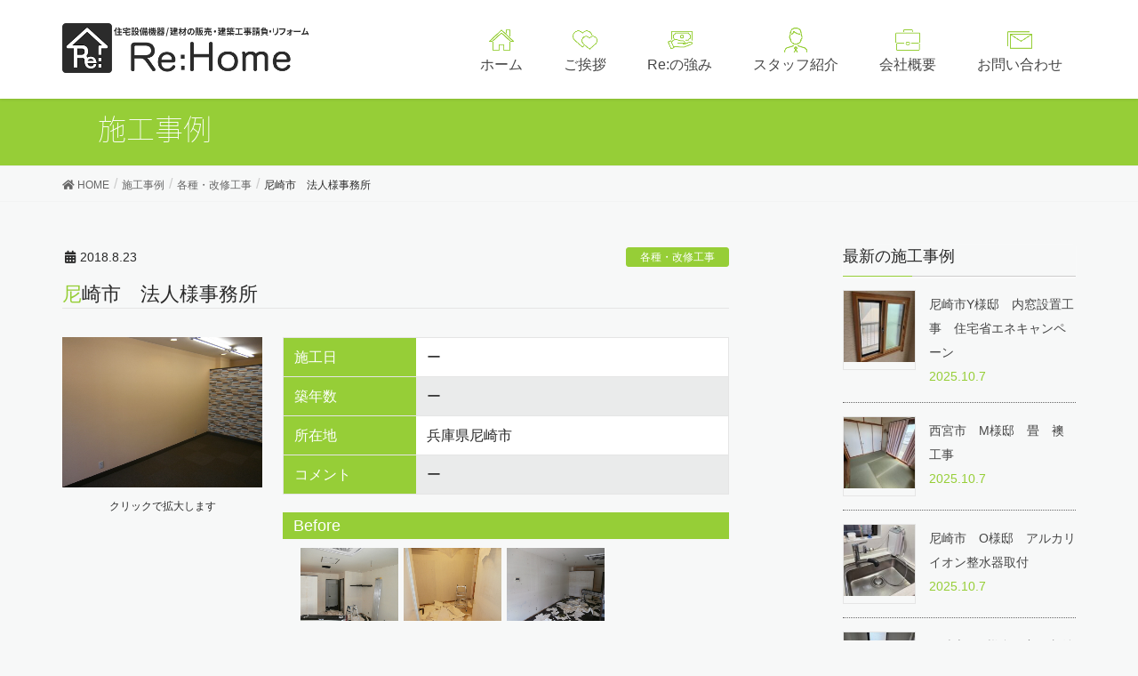

--- FILE ---
content_type: text/html; charset=UTF-8
request_url: https://re-h.jp/%E5%B0%BC%E5%B4%8E%E5%B8%82%E3%80%80%E6%9F%90%E5%BA%97%E8%88%97%E6%A7%98/
body_size: 10784
content:
<!DOCTYPE html>
<html lang="ja">
<head>
<meta charset="utf-8">
<meta http-equiv="X-UA-Compatible" content="IE=edge">
<meta name="viewport" content="width=device-width, initial-scale=1">
<link href="https://fonts.googleapis.com/earlyaccess/notosansjapanese.css" rel="stylesheet" />
<link href="https://fonts.googleapis.com/css?family=Lato:100,300,400,700,900" rel="stylesheet">
	
<link rel="stylesheet" type="text/css" href="https://re-h.jp/wp/wp-content/themes/lightning_child_sample/slick/slick.css" media="screen" />
<link rel="stylesheet" type="text/css" href="https://re-h.jp/wp/wp-content/themes/lightning_child_sample/slick/slick-theme.css" media="screen" />

<link rel="stylesheet" type="text/css" href="https://re-h.jp/wp/wp-content/themes/lightning_child_sample/fancybox/jquery.fancybox.css" media="screen" />
	
<title>尼崎市 法人様事務所 | rehome</title>

		<!-- All in One SEO 4.1.2.3 -->
		<meta name="google-site-verification" content="QMQA8mh_NGrd3YRI5J5CRsWBZ6eXeqWo_wgiEpW2VQI" />
		<link rel="canonical" href="https://re-h.jp/%e5%b0%bc%e5%b4%8e%e5%b8%82%e3%80%80%e6%9f%90%e5%ba%97%e8%88%97%e6%a7%98/" />
		<script type="application/ld+json" class="aioseo-schema">
			{"@context":"https:\/\/schema.org","@graph":[{"@type":"WebSite","@id":"https:\/\/re-h.jp\/#website","url":"https:\/\/re-h.jp\/","name":"rehome","description":"\u30ea\u30d5\u30a9\u30fc\u30e0\uff08\u6c34\u56de\u308a\u30fb\u5185\u88c5\u30fb\u5916\u58c1\u30fb\u5857\u88c5\u30fb\u30a8\u30af\u30b9\u30c6\u30ea\u30a2\u30fb\u30d0\u30ea\u30a2\u30d5\u30ea\u30fc\u7b49\uff09\u306f\u5c3c\u5d0e\u5e02\u304c\u62e0\u70b9\u306e\u5f53\u793e\u3078\u304a\u4efb\u305b\u4e0b\u3055\u3044\uff01","publisher":{"@id":"https:\/\/re-h.jp\/#organization"}},{"@type":"Organization","@id":"https:\/\/re-h.jp\/#organization","name":"rehome","url":"https:\/\/re-h.jp\/"},{"@type":"BreadcrumbList","@id":"https:\/\/re-h.jp\/%e5%b0%bc%e5%b4%8e%e5%b8%82%e3%80%80%e6%9f%90%e5%ba%97%e8%88%97%e6%a7%98\/#breadcrumblist","itemListElement":[{"@type":"ListItem","@id":"https:\/\/re-h.jp\/#listItem","position":"1","item":{"@type":"WebPage","@id":"https:\/\/re-h.jp\/","name":"\u30db\u30fc\u30e0","description":"\u30ea\u30d5\u30a9\u30fc\u30e0\uff08\u6c34\u56de\u308a\u30fb\u5185\u88c5\u30fb\u5916\u58c1\u30fb\u5857\u88c5\u30fb\u30a8\u30af\u30b9\u30c6\u30ea\u30a2\u30fb\u30d0\u30ea\u30a2\u30d5\u30ea\u30fc\u7b49\uff09\u306f\u5c3c\u5d0e\u5e02\u304c\u62e0\u70b9\u306e\u5f53\u793e\u3078\u304a\u4efb\u305b\u4e0b\u3055\u3044\uff01","url":"https:\/\/re-h.jp\/"},"nextItem":"https:\/\/re-h.jp\/%e5%b0%bc%e5%b4%8e%e5%b8%82%e3%80%80%e6%9f%90%e5%ba%97%e8%88%97%e6%a7%98\/#listItem"},{"@type":"ListItem","@id":"https:\/\/re-h.jp\/%e5%b0%bc%e5%b4%8e%e5%b8%82%e3%80%80%e6%9f%90%e5%ba%97%e8%88%97%e6%a7%98\/#listItem","position":"2","item":{"@type":"WebPage","@id":"https:\/\/re-h.jp\/%e5%b0%bc%e5%b4%8e%e5%b8%82%e3%80%80%e6%9f%90%e5%ba%97%e8%88%97%e6%a7%98\/","name":"\u5c3c\u5d0e\u5e02\u3000\u6cd5\u4eba\u69d8\u4e8b\u52d9\u6240","url":"https:\/\/re-h.jp\/%e5%b0%bc%e5%b4%8e%e5%b8%82%e3%80%80%e6%9f%90%e5%ba%97%e8%88%97%e6%a7%98\/"},"previousItem":"https:\/\/re-h.jp\/#listItem"}]},{"@type":"Person","@id":"https:\/\/re-h.jp\/author\/rehome\/#author","url":"https:\/\/re-h.jp\/author\/rehome\/","name":"rehome","image":{"@type":"ImageObject","@id":"https:\/\/re-h.jp\/%e5%b0%bc%e5%b4%8e%e5%b8%82%e3%80%80%e6%9f%90%e5%ba%97%e8%88%97%e6%a7%98\/#authorImage","url":"https:\/\/secure.gravatar.com\/avatar\/971dc279efb0fe60b2c4415fd86b4bb2?s=96&d=mm&r=g","width":"96","height":"96","caption":"rehome"}},{"@type":"WebPage","@id":"https:\/\/re-h.jp\/%e5%b0%bc%e5%b4%8e%e5%b8%82%e3%80%80%e6%9f%90%e5%ba%97%e8%88%97%e6%a7%98\/#webpage","url":"https:\/\/re-h.jp\/%e5%b0%bc%e5%b4%8e%e5%b8%82%e3%80%80%e6%9f%90%e5%ba%97%e8%88%97%e6%a7%98\/","name":"\u5c3c\u5d0e\u5e02 \u6cd5\u4eba\u69d8\u4e8b\u52d9\u6240 | rehome","inLanguage":"ja","isPartOf":{"@id":"https:\/\/re-h.jp\/#website"},"breadcrumb":{"@id":"https:\/\/re-h.jp\/%e5%b0%bc%e5%b4%8e%e5%b8%82%e3%80%80%e6%9f%90%e5%ba%97%e8%88%97%e6%a7%98\/#breadcrumblist"},"author":"https:\/\/re-h.jp\/%e5%b0%bc%e5%b4%8e%e5%b8%82%e3%80%80%e6%9f%90%e5%ba%97%e8%88%97%e6%a7%98\/#author","creator":"https:\/\/re-h.jp\/%e5%b0%bc%e5%b4%8e%e5%b8%82%e3%80%80%e6%9f%90%e5%ba%97%e8%88%97%e6%a7%98\/#author","image":{"@type":"ImageObject","@id":"https:\/\/re-h.jp\/#mainImage","url":"https:\/\/re-h.jp\/wp\/wp-content\/uploads\/\u5c3c\u5d0e\u5e02\u3000\u67d0\u5e97\u8217\u69d8\u3000\u65bd\u5de5\u5f8c\u2460.jpg","width":"640","height":"480","caption":"OLYMPUS DIGITAL CAMERA"},"primaryImageOfPage":{"@id":"https:\/\/re-h.jp\/%e5%b0%bc%e5%b4%8e%e5%b8%82%e3%80%80%e6%9f%90%e5%ba%97%e8%88%97%e6%a7%98\/#mainImage"},"datePublished":"2018-08-23T08:44:05+00:00","dateModified":"2019-03-20T02:20:04+00:00"},{"@type":"Article","@id":"https:\/\/re-h.jp\/%e5%b0%bc%e5%b4%8e%e5%b8%82%e3%80%80%e6%9f%90%e5%ba%97%e8%88%97%e6%a7%98\/#article","name":"\u5c3c\u5d0e\u5e02 \u6cd5\u4eba\u69d8\u4e8b\u52d9\u6240 | rehome","headline":"\u5c3c\u5d0e\u5e02\u3000\u6cd5\u4eba\u69d8\u4e8b\u52d9\u6240","author":{"@id":"https:\/\/re-h.jp\/author\/rehome\/#author"},"publisher":{"@id":"https:\/\/re-h.jp\/#organization"},"datePublished":"2018-08-23T08:44:05+00:00","dateModified":"2019-03-20T02:20:04+00:00","articleSection":"\u5404\u7a2e\u30fb\u6539\u4fee\u5de5\u4e8b","mainEntityOfPage":{"@id":"https:\/\/re-h.jp\/%e5%b0%bc%e5%b4%8e%e5%b8%82%e3%80%80%e6%9f%90%e5%ba%97%e8%88%97%e6%a7%98\/#webpage"},"isPartOf":{"@id":"https:\/\/re-h.jp\/%e5%b0%bc%e5%b4%8e%e5%b8%82%e3%80%80%e6%9f%90%e5%ba%97%e8%88%97%e6%a7%98\/#webpage"},"image":{"@type":"ImageObject","@id":"https:\/\/re-h.jp\/#articleImage","url":"https:\/\/re-h.jp\/wp\/wp-content\/uploads\/\u5c3c\u5d0e\u5e02\u3000\u67d0\u5e97\u8217\u69d8\u3000\u65bd\u5de5\u5f8c\u2460.jpg","width":"640","height":"480","caption":"OLYMPUS DIGITAL CAMERA"}}]}
		</script>
		<script type="text/javascript" >
			window.ga=window.ga||function(){(ga.q=ga.q||[]).push(arguments)};ga.l=+new Date;
			ga('create', "UA-201590152-1", 'auto');
			ga('send', 'pageview');
		</script>
		<script async src="https://www.google-analytics.com/analytics.js"></script>
		<!-- All in One SEO -->

<link rel='dns-prefetch' href='//oss.maxcdn.com' />
<link rel='dns-prefetch' href='//s.w.org' />
<link rel="alternate" type="application/rss+xml" title="rehome &raquo; フィード" href="https://re-h.jp/feed/" />
<link rel="alternate" type="application/rss+xml" title="rehome &raquo; コメントフィード" href="https://re-h.jp/comments/feed/" />
<link rel="alternate" type="application/rss+xml" title="rehome &raquo; 尼崎市　法人様事務所 のコメントのフィード" href="https://re-h.jp/%e5%b0%bc%e5%b4%8e%e5%b8%82%e3%80%80%e6%9f%90%e5%ba%97%e8%88%97%e6%a7%98/feed/" />
		<script type="text/javascript">
			window._wpemojiSettings = {"baseUrl":"https:\/\/s.w.org\/images\/core\/emoji\/11\/72x72\/","ext":".png","svgUrl":"https:\/\/s.w.org\/images\/core\/emoji\/11\/svg\/","svgExt":".svg","source":{"concatemoji":"https:\/\/re-h.jp\/wp\/wp-includes\/js\/wp-emoji-release.min.js?ver=4.9.26"}};
			!function(e,a,t){var n,r,o,i=a.createElement("canvas"),p=i.getContext&&i.getContext("2d");function s(e,t){var a=String.fromCharCode;p.clearRect(0,0,i.width,i.height),p.fillText(a.apply(this,e),0,0);e=i.toDataURL();return p.clearRect(0,0,i.width,i.height),p.fillText(a.apply(this,t),0,0),e===i.toDataURL()}function c(e){var t=a.createElement("script");t.src=e,t.defer=t.type="text/javascript",a.getElementsByTagName("head")[0].appendChild(t)}for(o=Array("flag","emoji"),t.supports={everything:!0,everythingExceptFlag:!0},r=0;r<o.length;r++)t.supports[o[r]]=function(e){if(!p||!p.fillText)return!1;switch(p.textBaseline="top",p.font="600 32px Arial",e){case"flag":return s([55356,56826,55356,56819],[55356,56826,8203,55356,56819])?!1:!s([55356,57332,56128,56423,56128,56418,56128,56421,56128,56430,56128,56423,56128,56447],[55356,57332,8203,56128,56423,8203,56128,56418,8203,56128,56421,8203,56128,56430,8203,56128,56423,8203,56128,56447]);case"emoji":return!s([55358,56760,9792,65039],[55358,56760,8203,9792,65039])}return!1}(o[r]),t.supports.everything=t.supports.everything&&t.supports[o[r]],"flag"!==o[r]&&(t.supports.everythingExceptFlag=t.supports.everythingExceptFlag&&t.supports[o[r]]);t.supports.everythingExceptFlag=t.supports.everythingExceptFlag&&!t.supports.flag,t.DOMReady=!1,t.readyCallback=function(){t.DOMReady=!0},t.supports.everything||(n=function(){t.readyCallback()},a.addEventListener?(a.addEventListener("DOMContentLoaded",n,!1),e.addEventListener("load",n,!1)):(e.attachEvent("onload",n),a.attachEvent("onreadystatechange",function(){"complete"===a.readyState&&t.readyCallback()})),(n=t.source||{}).concatemoji?c(n.concatemoji):n.wpemoji&&n.twemoji&&(c(n.twemoji),c(n.wpemoji)))}(window,document,window._wpemojiSettings);
		</script>
		<style type="text/css">
img.wp-smiley,
img.emoji {
	display: inline !important;
	border: none !important;
	box-shadow: none !important;
	height: 1em !important;
	width: 1em !important;
	margin: 0 .07em !important;
	vertical-align: -0.1em !important;
	background: none !important;
	padding: 0 !important;
}
</style>
<link rel='stylesheet' id='font-awesome-css'  href='https://re-h.jp/wp/wp-content/themes/lightning/inc/font-awesome/versions/5.0.13/web-fonts-with-css/css/fontawesome-all.min.css?ver=5.0' type='text/css' media='all' />
<link rel='stylesheet' id='contact-form-7-css'  href='https://re-h.jp/wp/wp-content/plugins/contact-form-7/includes/css/styles.css?ver=5.0.4' type='text/css' media='all' />
<link rel='stylesheet' id='vk-mobile-nav-css-css'  href='https://re-h.jp/wp/wp-content/plugins/lightning-advanced-unit/inc/vk-mobile-nav/css/vk-mobile-nav-bright.css?ver=0.0.1' type='text/css' media='all' />
<link rel='stylesheet' id='vkExUnit_common_style-css'  href='https://re-h.jp/wp/wp-content/plugins/vk-all-in-one-expansion-unit/css/vkExUnit_style.css?ver=6.6.6' type='text/css' media='all' />
<link rel='stylesheet' id='lightning-design-style-css'  href='https://re-h.jp/wp/wp-content/themes/lightning/design_skin/origin/css/style.css?ver=5.1.2' type='text/css' media='all' />
<style id='lightning-design-style-inline-css' type='text/css'>
/* ltg theme common*/.color_key_bg,.color_key_bg_hover:hover{background-color: #96ce37;}.color_key_txt,.color_key_txt_hover:hover{color: #96ce37;}.color_key_border,.color_key_border_hover:hover{border-color: #96ce37;}.color_key_dark_bg,.color_key_dark_bg_hover:hover{background-color: #96ce37;}.color_key_dark_txt,.color_key_dark_txt_hover:hover{color: #96ce37;}.color_key_dark_border,.color_key_dark_border_hover:hover{border-color: #96ce37;}
html, body { overflow-x: hidden; }.veu_color_txt_key { color:#96ce37 ; }.veu_color_bg_key { background-color:#96ce37 ; }.veu_color_border_key { border-color:#96ce37 ; }.btn-default { border-color:#96ce37;color:#96ce37;}.btn-default:focus,.btn-default:hover { border-color:#96ce37;background-color: #96ce37; }.btn-primary { background-color:#96ce37;border-color:#96ce37; }.btn-primary:focus,.btn-primary:hover { background-color:#96ce37;border-color:#96ce37; }
.tagcloud a:before { font-family: "Font Awesome 5 Free";content: "\f02b";font-weight: bold; }
a { color:#96ce37 ; }a:hover { color:#96ce37 ; }ul.gMenu a:hover { color:#96ce37; }.page-header { background-color:#96ce37; }h1.entry-title:first-letter,.single h1.entry-title:first-letter { color:#96ce37; }h2,.mainSection-title { border-top-color:#96ce37; }h3:after,.subSection-title:after { border-bottom-color:#96ce37; }.media .media-body .media-heading a:hover { color:#96ce37; }ul.page-numbers li span.page-numbers.current { background-color:#96ce37; }.pager li > a { border-color:#96ce37;color:#96ce37;}.pager li > a:hover { background-color:#96ce37;color:#fff;}footer { border-top-color:#96ce37; }dt { border-left-color:#96ce37; }@media (min-width: 768px){ ul.gMenu > li > a:hover:after, ul.gMenu > li.current-post-ancestor > a:after, ul.gMenu > li.current-menu-item > a:after, ul.gMenu > li.current-menu-parent > a:after, ul.gMenu > li.current-menu-ancestor > a:after, ul.gMenu > li.current_page_parent > a:after, ul.gMenu > li.current_page_ancestor > a:after { border-bottom-color: #96ce37 ; } ul.gMenu > li > a:hover .gMenu_description { color: #96ce37 ; }} /* @media (min-width: 768px) */
.menuBtn { display:none; }body.device-mobile .gMenu_outer{ display:none; }
</style>
<link rel='stylesheet' id='lightning-theme-style-css'  href='https://re-h.jp/wp/wp-content/themes/lightning_child_sample/style.css?ver=5.1.2' type='text/css' media='all' />
<script type='text/javascript' src='https://re-h.jp/wp/wp-includes/js/jquery/jquery.js?ver=1.12.4'></script>
<script type='text/javascript' src='https://re-h.jp/wp/wp-includes/js/jquery/jquery-migrate.min.js?ver=1.4.1'></script>
<script type='text/javascript' src='https://re-h.jp/wp/wp-content/plugins/lightning-advanced-unit/inc/vk-mobile-nav/js/vk-mobile-nav.min.js?ver=0.0.1'></script>
<!--[if lt IE 9]>
<script type='text/javascript' src='//oss.maxcdn.com/html5shiv/3.7.2/html5shiv.min.js?ver=4.9.26'></script>
<![endif]-->
<!--[if lt IE 9]>
<script type='text/javascript' src='//oss.maxcdn.com/respond/1.4.2/respond.min.js?ver=4.9.26'></script>
<![endif]-->
<script type='text/javascript' src='https://re-h.jp/wp/wp-content/themes/lightning/js/lightning.min.js?ver=5.1.2'></script>
<script type='text/javascript' src='https://re-h.jp/wp/wp-content/plugins/lightning-advanced-unit/js/lightning-adv.min.js?ver=3.3.3'></script>
<link rel='https://api.w.org/' href='https://re-h.jp/wp-json/' />
<link rel="EditURI" type="application/rsd+xml" title="RSD" href="https://re-h.jp/wp/xmlrpc.php?rsd" />
<link rel="wlwmanifest" type="application/wlwmanifest+xml" href="https://re-h.jp/wp/wp-includes/wlwmanifest.xml" /> 
<link rel='prev' title='堺市　マンション' href='https://re-h.jp/%e7%a5%9e%e6%88%b8%e5%b8%82%e6%9d%b1%e7%81%98%e5%8c%ba%e3%80%80%e6%9f%90%e3%83%9e%e3%83%b3%e3%82%b7%e3%83%a7%e3%83%b3/' />
<link rel='next' title='尼崎市　マンション' href='https://re-h.jp/%e5%b0%bc%e5%b4%8e%e5%b8%82%e3%80%80%e6%9f%90%e3%83%9e%e3%83%b3%e3%82%b7%e3%83%a7%e3%83%b3/' />
<meta name="generator" content="WordPress 4.9.26" />
<link rel='shortlink' href='https://re-h.jp/?p=232' />
<link rel="alternate" type="application/json+oembed" href="https://re-h.jp/wp-json/oembed/1.0/embed?url=https%3A%2F%2Fre-h.jp%2F%25e5%25b0%25bc%25e5%25b4%258e%25e5%25b8%2582%25e3%2580%2580%25e6%259f%2590%25e5%25ba%2597%25e8%2588%2597%25e6%25a7%2598%2F" />
<link rel="alternate" type="text/xml+oembed" href="https://re-h.jp/wp-json/oembed/1.0/embed?url=https%3A%2F%2Fre-h.jp%2F%25e5%25b0%25bc%25e5%25b4%258e%25e5%25b8%2582%25e3%2580%2580%25e6%259f%2590%25e5%25ba%2597%25e8%2588%2597%25e6%25a7%2598%2F&#038;format=xml" />
<link rel="icon" href="https://re-h.jp/wp/wp-content/uploads/cropped-logo-32x32.png" sizes="32x32" />
<link rel="icon" href="https://re-h.jp/wp/wp-content/uploads/cropped-logo-192x192.png" sizes="192x192" />
<link rel="apple-touch-icon-precomposed" href="https://re-h.jp/wp/wp-content/uploads/cropped-logo-180x180.png" />
<meta name="msapplication-TileImage" content="https://re-h.jp/wp/wp-content/uploads/cropped-logo-270x270.png" />

</head>
<body class="post-template-default single single-post postid-232 single-format-standard device-pc sidebar-fix fa_v5_css headfix header_height_changer">
<div class="vk-mobile-nav-menu-btn">MENU</div><div class="vk-mobile-nav"><nav class="global-nav"><ul id="menu-sp-menu" class="vk-menu-acc  menu"><li id="menu-item-171" class="menu-item menu-item-type-post_type menu-item-object-page menu-item-home menu-item-171"><a href="https://re-h.jp/"><img src="http://re-h.jp/wp/wp-content/uploads/hicon01.png"> ホーム</a></li>
<li id="menu-item-170" class="menu-item menu-item-type-post_type menu-item-object-page menu-item-170"><a href="https://re-h.jp/salutatation/"><img src="http://re-h.jp/wp/wp-content/uploads/hicon02.png"> ご挨拶</a></li>
<li id="menu-item-169" class="menu-item menu-item-type-post_type menu-item-object-page menu-item-169"><a href="https://re-h.jp/strength/"><img src="http://re-h.jp/wp/wp-content/uploads/hicon03.png"> Re:の強み</a></li>
<li id="menu-item-165" class="menu-item menu-item-type-post_type menu-item-object-page current_page_parent menu-item-165"><a href="https://re-h.jp/works/"><img src="http://re-h.jp/wp/wp-content/uploads/hicon07.png"> 施工事例</a></li>
<li id="menu-item-168" class="menu-item menu-item-type-post_type menu-item-object-page menu-item-168"><a href="https://re-h.jp/staff/"><img src="http://re-h.jp/wp/wp-content/uploads/hicon04.png"> スタッフ紹介</a></li>
<li id="menu-item-167" class="menu-item menu-item-type-post_type menu-item-object-page menu-item-167"><a href="https://re-h.jp/aboutus/"><img src="http://re-h.jp/wp/wp-content/uploads/hicon05.png"> 会社概要</a></li>
<li id="menu-item-166" class="menu-item menu-item-type-post_type menu-item-object-page menu-item-166"><a href="https://re-h.jp/contact/"><img src="http://re-h.jp/wp/wp-content/uploads/hicon06.png"> お問い合わせ</a></li>
</ul></nav><aside class="widget_text widget vk-mobile-nav-widget widget_custom_html" id="custom_html-2"><div class="textwidget custom-html-widget"><div class="center">
<a class="fticon share_btn shfb" href="tel:06-6416-8117"><i class="fas fa-mobile-alt"></i></a>
<a class="fticon share_btn shfb" href="http://re-h.jp/contact/"><i class="far fa-envelope"></i></a>
<a class="fticon share_btn shfb" target="_brank" href="https://www.facebook.com/rehome.jp/"><i class="fab fa-facebook-f"></i></a></div></div></aside></div><header class="navbar siteHeader">
		<div class="container siteHeadContainer">
		<div class="navbar-header">
			<h1 class="navbar-brand siteHeader_logo">
			<a href="https://re-h.jp/"><span>
			<img src="http://re-h.jp/wp/wp-content/uploads/logo-1-2.png" alt="rehome" />			</span></a>
			</h1>
									  <a href="#" class="btn btn-default menuBtn menuClose menuBtn_left" id="menuBtn"><i class="fa fa-bars" aria-hidden="true"></i></a>
					</div>

		<div id="gMenu_outer" class="gMenu_outer"><nav class="menu-head-menu-container"><ul id="menu-head-menu" class="menu nav gMenu"><li id="menu-item-23" class="menu-item menu-item-type-post_type menu-item-object-page menu-item-home"><a href="https://re-h.jp/"><strong class="gMenu_name"><img class="hicon" src="http://re-h.jp/wp/wp-content/uploads/hicon01.png"><br>ホーム</strong></a></li>
<li id="menu-item-22" class="menu-item menu-item-type-post_type menu-item-object-page"><a href="https://re-h.jp/salutatation/"><strong class="gMenu_name"><img class="hicon" src="http://re-h.jp/wp/wp-content/uploads/hicon02.png"><br>ご挨拶</strong></a></li>
<li id="menu-item-21" class="menu-item menu-item-type-post_type menu-item-object-page"><a href="https://re-h.jp/strength/"><strong class="gMenu_name"><img class="hicon" src="http://re-h.jp/wp/wp-content/uploads/hicon03.png"><br>Re:の強み</strong></a></li>
<li id="menu-item-20" class="menu-item menu-item-type-post_type menu-item-object-page"><a href="https://re-h.jp/staff/"><strong class="gMenu_name"><img class="hicon" src="http://re-h.jp/wp/wp-content/uploads/hicon04.png"><br>スタッフ紹介</strong></a></li>
<li id="menu-item-19" class="menu-item menu-item-type-post_type menu-item-object-page"><a href="https://re-h.jp/aboutus/"><strong class="gMenu_name"><img class="hicon" src="http://re-h.jp/wp/wp-content/uploads/hicon05.png"><br>会社概要</strong></a></li>
<li id="menu-item-18" class="menu-item menu-item-type-post_type menu-item-object-page"><a href="https://re-h.jp/contact/"><strong class="gMenu_name"><img class="hicon" src="http://re-h.jp/wp/wp-content/uploads/hicon06.png"><br>お問い合わせ</strong></a></li>
</ul></nav></div>	</div>
	</header>
	


	

<div class="section page-header"><div class="container"><div class="row"><div class="col-md-12">
<div class="page-header_pageTitle">
施工事例</div>
</div></div></div></div><!-- [ /.page-header ] -->
<!-- [ .breadSection ] -->
<div class="section breadSection">
<div class="container">
<div class="row">
<ol class="breadcrumb" itemtype="http://schema.org/BreadcrumbList"><li id="panHome" itemprop="itemListElement" itemscope itemtype="http://schema.org/ListItem"><a itemprop="item" href="https://re-h.jp/"><span itemprop="name"><i class="fa fa-home"></i> HOME</span></a></li><li itemprop="itemListElement" itemscope itemtype="http://schema.org/ListItem"><a itemprop="item" href="https://re-h.jp/works/"><span itemprop="name">施工事例</span></a></li><li itemprop="itemListElement" itemscope itemtype="http://schema.org/ListItem"><a itemprop="item" href="https://re-h.jp/category/other/"><span itemprop="name">各種・改修工事</span></a></li><li><span>尼崎市　法人様事務所</span></li></ol>
</div>
</div>
</div>
<!-- [ /.breadSection ] -->
<div class="section siteContent">
<div class="container">
<div class="row">

<div class="col-md-8 mainSection" id="main" role="main">

<article id="post-232" class="post-232 post type-post status-publish format-standard has-post-thumbnail hentry category-other">
	<header>
	<div class="entry-meta">


<span class="published entry-meta_items">2018.8.23</span>

<span class="entry-meta_items entry-meta_updated entry-meta_hidden">/ 最終更新日 : <span class="updated">2019.3.20</span></span>


<span class="vcard author entry-meta_items entry-meta_items_author entry-meta_hidden"><span class="fn">rehome</span></span>


<span class="entry-meta_items entry-meta_items_term"><a href="https://re-h.jp/category/other/" class="btn btn-xs btn-primary">各種・改修工事</a></span>
</div>
	<h1 class="entry-title">尼崎市　法人様事務所</h1>
	</header>
	<div class="entry-body">
			<div class="eyecatch">
<a href="https://re-h.jp/wp/wp-content/uploads/尼崎市　某店舗様　施工後①.jpg" class="fancybox" rel="worksimg_group"><img width="640" height="480" src="https://re-h.jp/wp/wp-content/uploads/尼崎市　某店舗様　施工後①.jpg" class="attachment-700x700 size-700x700 wp-post-image" alt="" srcset="https://re-h.jp/wp/wp-content/uploads/尼崎市　某店舗様　施工後①.jpg 640w, https://re-h.jp/wp/wp-content/uploads/尼崎市　某店舗様　施工後①-300x225.jpg 300w" sizes="(max-width: 640px) 100vw, 640px" /></a>
		<p class="fs12 center">クリックで拡大します</p>
		</div>
		
		
	    	<table class="worktable">
			<tr><th>施工日</th><td>ー</td></tr>
			<tr><th>築年数</th><td>ー</td></tr>
			<tr><th>所在地</th><td>兵庫県尼崎市</td></tr>
			<tr><th>コメント</th><td>ー</td></tr>
	    	</table>
    
        <!-- Before After -->
        <div class="img-box">
            <!-- Before -->
            <div class="img-title"><p>Before</p></div><div class="img-list"><a href="https://re-h.jp/wp/wp-content/uploads/尼崎市　某店舗様　施工中①.jpg" class="fancybox" rel="worksimg_group"><img src="https://re-h.jp/wp/wp-content/uploads/尼崎市　某店舗様　施工中①.jpg" width="110"></a><a href="https://re-h.jp/wp/wp-content/uploads/尼崎市　某店舗様　施工中③.jpg" class="fancybox" rel="worksimg_group"><img src="https://re-h.jp/wp/wp-content/uploads/尼崎市　某店舗様　施工中③.jpg" width="110"></a><a href="https://re-h.jp/wp/wp-content/uploads/尼崎市　某店舗様　施工中②.jpg" class="fancybox" rel="worksimg_group"><img src="https://re-h.jp/wp/wp-content/uploads/尼崎市　某店舗様　施工中②.jpg" width="110"></a></div>            <!-- /Before -->
    	        
            <!-- After -->
            <div class="img-title"><p>After</p></div><div class="img-list"><a href="https://re-h.jp/wp/wp-content/uploads/尼崎市　某店舗様　施工後②.jpg" class="fancybox" rel="worksimg_group"><img src="https://re-h.jp/wp/wp-content/uploads/尼崎市　某店舗様　施工後②.jpg" width="110"></a><a href="https://re-h.jp/wp/wp-content/uploads/尼崎市　某店舗様　施工後③.jpg" class="fancybox" rel="worksimg_group"><img src="https://re-h.jp/wp/wp-content/uploads/尼崎市　某店舗様　施工後③.jpg" width="110"></a><a href="https://re-h.jp/wp/wp-content/uploads/尼崎市　某店舗様　施工後④.jpg" class="fancybox" rel="worksimg_group"><img src="https://re-h.jp/wp/wp-content/uploads/尼崎市　某店舗様　施工後④.jpg" width="110"></a></div>            <!-- /After -->
        </div>
    	<!-- /Before After -->
	
	</div><!-- [ /.entry-body ] -->

	<div class="entry-footer">
	
	<div class="entry-meta-dataList"><dl><dt>カテゴリー</dt><dd><a href="https://re-h.jp/category/other/">各種・改修工事</a></dd></dl></div>
		</div><!-- [ /.entry-footer ] -->


</article>

<nav>
  <ul class="pager">
    <li class="previous"><a href="https://re-h.jp/%e7%a5%9e%e6%88%b8%e5%b8%82%e6%9d%b1%e7%81%98%e5%8c%ba%e3%80%80%e6%9f%90%e3%83%9e%e3%83%b3%e3%82%b7%e3%83%a7%e3%83%b3/" rel="prev">堺市　マンション</a></li>
    <li class="next"><a href="https://re-h.jp/%e5%b0%bc%e5%b4%8e%e5%b8%82%e3%80%80%e6%9f%90%e3%83%9e%e3%83%b3%e3%82%b7%e3%83%a7%e3%83%b3/" rel="next">尼崎市　マンション</a></li>
  </ul>
</nav>

</div><!-- [ /.mainSection ] -->

<div class="col-md-3 col-md-offset-1 subSection sideSection">
<aside class="widget widget_vkexunit_post_list" id="vkexunit_post_list-2"><div class="veu_postList pt_0"><h1 class="widget-title subSection-title">最新の施工事例</h1><div class="postList postList_miniThumb"><!-- [ .postList は近日削除されます ] -->
<div class="postList postList_item" id="post-4745">
			<div class="postList_thumbnail">
		<a href="https://re-h.jp/%e5%b0%bc%e5%b4%8e%e5%b8%82y%e6%a7%98%e9%82%b8%e3%80%80%e5%86%85%e7%aa%93%e8%a8%ad%e7%bd%ae%e5%b7%a5%e4%ba%8b%e3%80%80%e4%bd%8f%e5%ae%85%e7%9c%81%e3%82%a8%e3%83%8d%e3%82%ad%e3%83%a3%e3%83%b3%e3%83%9a/">
			<img width="150" height="150" src="https://re-h.jp/wp/wp-content/uploads/44後-e1759835014871-150x150.jpg" class="attachment-thumbnail size-thumbnail wp-post-image" alt="" />		</a>
		</div><!-- [ /.postList_thumbnail ] -->
		<div class="postList_body">
		<div class="postList_title entry-title"><a href="https://re-h.jp/%e5%b0%bc%e5%b4%8e%e5%b8%82y%e6%a7%98%e9%82%b8%e3%80%80%e5%86%85%e7%aa%93%e8%a8%ad%e7%bd%ae%e5%b7%a5%e4%ba%8b%e3%80%80%e4%bd%8f%e5%ae%85%e7%9c%81%e3%82%a8%e3%83%8d%e3%82%ad%e3%83%a3%e3%83%b3%e3%83%9a/">尼崎市Y様邸　内窓設置工事　住宅省エネキャンペーン</a></div><div class="published postList_date postList_meta_items">2025.10.7</div>	</div><!-- [ /.postList_body ] -->
</div>
<!-- [ .postList は近日削除されます ] -->
<div class="postList postList_item" id="post-4738">
			<div class="postList_thumbnail">
		<a href="https://re-h.jp/%e8%a5%bf%e5%ae%ae%e5%b8%82%e3%80%80m%e6%a7%98%e9%82%b8%e3%80%80%e7%95%b3%e3%80%80%e8%a5%96%e5%b7%a5%e4%ba%8b/">
			<img width="150" height="150" src="https://re-h.jp/wp/wp-content/uploads/35後　水沼様　9月-e1759834664507-150x150.jpg" class="attachment-thumbnail size-thumbnail wp-post-image" alt="" />		</a>
		</div><!-- [ /.postList_thumbnail ] -->
		<div class="postList_body">
		<div class="postList_title entry-title"><a href="https://re-h.jp/%e8%a5%bf%e5%ae%ae%e5%b8%82%e3%80%80m%e6%a7%98%e9%82%b8%e3%80%80%e7%95%b3%e3%80%80%e8%a5%96%e5%b7%a5%e4%ba%8b/">西宮市　M様邸　畳　襖工事</a></div><div class="published postList_date postList_meta_items">2025.10.7</div>	</div><!-- [ /.postList_body ] -->
</div>
<!-- [ .postList は近日削除されます ] -->
<div class="postList postList_item" id="post-4732">
			<div class="postList_thumbnail">
		<a href="https://re-h.jp/%e5%b0%bc%e5%b4%8e%e5%b8%82%e3%80%80o%e6%a7%98%e9%82%b8%e3%80%80%e3%82%a2%e3%83%ab%e3%82%ab%e3%83%aa%e3%82%a4%e3%82%aa%e3%83%b3%e6%95%b4%e6%b0%b4%e5%99%a8%e5%8f%96%e4%bb%98/">
			<img width="150" height="150" src="https://re-h.jp/wp/wp-content/uploads/32後　岡田様　9月-e1759834183725-150x150.jpg" class="attachment-thumbnail size-thumbnail wp-post-image" alt="" />		</a>
		</div><!-- [ /.postList_thumbnail ] -->
		<div class="postList_body">
		<div class="postList_title entry-title"><a href="https://re-h.jp/%e5%b0%bc%e5%b4%8e%e5%b8%82%e3%80%80o%e6%a7%98%e9%82%b8%e3%80%80%e3%82%a2%e3%83%ab%e3%82%ab%e3%83%aa%e3%82%a4%e3%82%aa%e3%83%b3%e6%95%b4%e6%b0%b4%e5%99%a8%e5%8f%96%e4%bb%98/">尼崎市　O様邸　アルカリイオン整水器取付</a></div><div class="published postList_date postList_meta_items">2025.10.7</div>	</div><!-- [ /.postList_body ] -->
</div>
<!-- [ .postList は近日削除されます ] -->
<div class="postList postList_item" id="post-4726">
			<div class="postList_thumbnail">
		<a href="https://re-h.jp/%e5%b0%bc%e5%b4%8e%e5%b8%82%e3%80%80y%e6%a7%98%e9%82%b8%e3%80%80%e7%8e%84%e9%96%a2%e5%8f%8e%e7%b4%8d%e5%8f%96%e6%9b%bf%e5%b7%a5%e4%ba%8b/">
			<img width="150" height="150" src="https://re-h.jp/wp/wp-content/uploads/30後　玄関収納設置-e1759833320611-150x150.jpg" class="attachment-thumbnail size-thumbnail wp-post-image" alt="" />		</a>
		</div><!-- [ /.postList_thumbnail ] -->
		<div class="postList_body">
		<div class="postList_title entry-title"><a href="https://re-h.jp/%e5%b0%bc%e5%b4%8e%e5%b8%82%e3%80%80y%e6%a7%98%e9%82%b8%e3%80%80%e7%8e%84%e9%96%a2%e5%8f%8e%e7%b4%8d%e5%8f%96%e6%9b%bf%e5%b7%a5%e4%ba%8b/">尼崎市　Y様邸　玄関収納取替工事</a></div><div class="published postList_date postList_meta_items">2025.10.7</div>	</div><!-- [ /.postList_body ] -->
</div>
<!-- [ .postList は近日削除されます ] -->
<div class="postList postList_item" id="post-4721">
			<div class="postList_thumbnail">
		<a href="https://re-h.jp/%e5%b0%bc%e5%b4%8e%e5%b8%82%e3%80%80%e6%88%b8%e5%bb%ba%e3%80%80%e3%82%ac%e3%82%b9%e3%82%b3%e3%83%b3%e3%83%ad%e5%8f%96%e6%9b%bf/">
			<img width="150" height="150" src="https://re-h.jp/wp/wp-content/uploads/28後　長洲　7月-e1759833051798-150x150.jpg" class="attachment-thumbnail size-thumbnail wp-post-image" alt="" />		</a>
		</div><!-- [ /.postList_thumbnail ] -->
		<div class="postList_body">
		<div class="postList_title entry-title"><a href="https://re-h.jp/%e5%b0%bc%e5%b4%8e%e5%b8%82%e3%80%80%e6%88%b8%e5%bb%ba%e3%80%80%e3%82%ac%e3%82%b9%e3%82%b3%e3%83%b3%e3%83%ad%e5%8f%96%e6%9b%bf/">尼崎市　戸建　ガスコンロ取替</a></div><div class="published postList_date postList_meta_items">2025.10.7</div>	</div><!-- [ /.postList_body ] -->
</div>
</div></div></aside>	<aside class="widget widget_wp_widget_vk_taxonomy_list" id="wp_widget_vk_taxonomy_list-2">	<div class="sideWidget widget_taxonomies widget_nav_menu">
		<h1 class="widget-title subSection-title">カテゴリー</h1>		<ul class="localNavi">
				<li class="cat-item cat-item-10"><a href="https://re-h.jp/category/kitchen/" >キッチン・台所</a>
</li>
	<li class="cat-item cat-item-9"><a href="https://re-h.jp/category/bathroom/" >浴室</a>
</li>
	<li class="cat-item cat-item-8"><a href="https://re-h.jp/category/toilet/" >トイレ</a>
</li>
	<li class="cat-item cat-item-7"><a href="https://re-h.jp/category/washroom/" >洗面所</a>
</li>
	<li class="cat-item cat-item-6"><a href="https://re-h.jp/category/heater/" >給湯器・温水器</a>
</li>
	<li class="cat-item cat-item-5"><a href="https://re-h.jp/category/care/" >介護リフォーム</a>
</li>
	<li class="cat-item cat-item-4"><a href="https://re-h.jp/category/painting/" >外壁塗装</a>
</li>
	<li class="cat-item cat-item-3"><a href="https://re-h.jp/category/other/" >各種・改修工事</a>
</li>
		</ul>
	</div>
	</aside>	</div><!-- [ /.subSection ] -->

</div><!-- [ /.row ] -->
</div><!-- [ /.container ] -->
</div><!-- [ /.siteContent ] -->
<div class="section siteContent banaContent">
	<div class="container">
		<div class="row">
		<div class="col-sm-3 slide-bottom" data-plugin-options='{"speed":1200, "distance":20, "reverse": false}'><a target="_blank" href="https://re-yukalab.com/"><img src="http://re-h.jp/wp/wp-content/uploads/yukalab-3.png" alt="床らぼホームページ"></a></div>
		<div class="col-sm-3 slide-left" data-plugin-options='{"speed":1200, "distance":20, "reverse": false}'><a target="_brank" href="https://www.lixil-reform.net/"><img src="http://re-h.jp/wp/wp-content/uploads/bana01.png" alt="LIXIL リフォームネット"></a></div>
		<div class="col-sm-3 slide-bottom" data-plugin-options='{"speed":1200, "distance":20, "reverse": false}'><a target="_brank" href="http://www.toclas-reform.jp/"><img src="http://re-h.jp/wp/wp-content/uploads/bana02.png" alt="TOCLAS Reform Club"></a></div>
		<div class="col-sm-3 slide-left" data-plugin-options='{"speed":1200, "distance":20, "reverse": false}'><a target="_brank" href="https://www.edion.co.jp/"><img src="http://re-h.jp/wp/wp-content/uploads/bana03.png" alt="エディオンサポートチェーン"></a></div>
		<div class="col-sm-3 slide-bottom" data-plugin-options='{"speed":1200, "distance":20, "reverse": false}'><a target="_blank" href="http://simulation.m-orico.jp/reform/list.html"><img src="http://re-h.jp/wp/wp-content/uploads/ban_orico.png" alt="ORICOリフォームローン"></a></div>
		</div>
	</div><!-- [ /.container ] -->

</div><!-- [ /.banaContent ] -->


<figure id="custom-map"></figure>
<style type="text/css">
	#custom-map {
		width: 100%;
		height: 300px;
	}
</style>
<footer class="section siteFooter">
    <div class="footerMenu">
       <div class="container">
            <nav class="menu-footer-navi-container"><ul id="menu-footer-navi" class="menu nav"><li id="menu-item-92" class="menu-item menu-item-type-post_type menu-item-object-page menu-item-home menu-item-92"><a href="https://re-h.jp/">ホーム</a></li>
<li id="menu-item-91" class="menu-item menu-item-type-post_type menu-item-object-page menu-item-91"><a href="https://re-h.jp/salutatation/">ご挨拶</a></li>
<li id="menu-item-90" class="menu-item menu-item-type-post_type menu-item-object-page menu-item-90"><a href="https://re-h.jp/strength/">Re:の強み</a></li>
<li id="menu-item-86" class="menu-item menu-item-type-post_type menu-item-object-page current_page_parent menu-item-86"><a href="https://re-h.jp/works/">施工事例</a></li>
<li id="menu-item-89" class="menu-item menu-item-type-post_type menu-item-object-page menu-item-89"><a href="https://re-h.jp/staff/">スタッフ紹介</a></li>
<li id="menu-item-88" class="menu-item menu-item-type-post_type menu-item-object-page menu-item-88"><a href="https://re-h.jp/aboutus/">会社概要</a></li>
<li id="menu-item-87" class="menu-item menu-item-type-post_type menu-item-object-page menu-item-87"><a href="https://re-h.jp/contact/">お問い合わせ</a></li>
<li id="menu-item-94" class="menu-item menu-item-type-post_type menu-item-object-page menu-item-94"><a href="https://re-h.jp/privacy/">プライバシーポリシー</a></li>
</ul></nav>        </div>
    </div>
    <div class="container sectionBox center">
		<img class="slide-bottom" data-plugin-options='{"speed":1200, "distance":20, "reverse": false}' src="http://re-h.jp/wp/wp-content/uploads/logo-footer.png" alt="株式会社アールイーホーム" width="50px;">
<p class="jgf">住まいの相談処</p>
<p class="jgf">アールイーホーム株式会社</p>
<p class="jgf">住宅設備機器・建材の販売・施工<br>住宅リフォーム工事の企画・設計・監理及び工事請負<br>家電製品の販売</p>
<p class="jgf mt10">〒660-0893 兵庫県尼崎市西難波町5-1-31<br>Tel.06-6415-9680</p>
<div class="mt5 iconwrap">
	<a class="fticon share_btn shfb" href="tel:06-6415-9680"><i class="fas fa-mobile-alt"></i></a>
	<a class="fticon share_btn shfb" href="../wp/contact/"><i class="far fa-envelope"></i></a>
	<a class="fticon share_btn shfb" target="_brank" href="https://www.facebook.com/rehome.jp/"><i class="fab fa-facebook-f"></i></a>
</div>


        <!--<div class="row ">
            <div class="col-md-4"></div><div class="col-md-4"></div><div class="col-md-4"></div>        </div>-->
    </div>

</footer>
<div class="sectionBox copySection text-center">
          <p>Copyright © Re:Home All Rights Reserved.</p></div>
<a href="#top" id="page_top" class="page_top_btn">PAGE TOP</a><script type='text/javascript'>
/* <![CDATA[ */
var wpcf7 = {"apiSettings":{"root":"https:\/\/re-h.jp\/wp-json\/contact-form-7\/v1","namespace":"contact-form-7\/v1"},"recaptcha":{"messages":{"empty":"\u3042\u306a\u305f\u304c\u30ed\u30dc\u30c3\u30c8\u3067\u306f\u306a\u3044\u3053\u3068\u3092\u8a3c\u660e\u3057\u3066\u304f\u3060\u3055\u3044\u3002"}}};
/* ]]> */
</script>
<script type='text/javascript' src='https://re-h.jp/wp/wp-content/plugins/contact-form-7/includes/js/scripts.js?ver=5.0.4'></script>
<script type='text/javascript' src='https://re-h.jp/wp/wp-includes/js/comment-reply.min.js?ver=4.9.26'></script>
<script type='text/javascript' src='https://re-h.jp/wp/wp-includes/js/wp-embed.min.js?ver=4.9.26'></script>
<script type='text/javascript'>
/* <![CDATA[ */
var vkExOpt = {"ajax_url":"https:\/\/re-h.jp\/wp\/wp-admin\/admin-ajax.php"};
/* ]]> */
</script>
<script type='text/javascript' src='https://re-h.jp/wp/wp-content/plugins/vk-all-in-one-expansion-unit/js/all.min.js?ver=6.6.6'></script>

<script async defer src="https://maps.googleapis.com/maps/api/js?key=AIzaSyDfiSHIE2se4ImxpkaJXRq6mOhw_GZ5E1Y&callback=initMap"></script>

<script>
	function initMap() {
		var miyajima = { lat:34.728863, lng:135.40613 }
		var iconBase_pc = {
			url: 'http://re-h.jp/wp/wp-content/uploads/map.png',
			size: new google.maps.Size(50, 50),
			origin: new google.maps.Point(0, 0),
			scaledSize: new google.maps.Size(50, 50),
		}
	    	var map = new google.maps.Map(document.getElementById('custom-map'), {
	          zoom: 17,
	          center: miyajima,
	          disableDefaultUI: true,
	          draggable: true,
	        });

	        var marker = new google.maps.Marker({
		      position: miyajima,
		      map: map,
		      icon: iconBase_pc
		    });
	}
</script>
<script src="https://code.jquery.com/jquery-3.2.1.min.js" integrity="sha256-hwg4gsxgFZhOsEEamdOYGBf13FyQuiTwlAQgxVSNgt4=" crossorigin="anonymous"></script>
<script src="https://re-h.jp//wp/wp-content/themes/lightning_child_sample/fancybox/jquery.fancybox.js"></script>
<script type="text/javascript">
  $(document).ready(function($){
    $('a.fancybox').fancybox();
  });
  $(document).ready(function($){
    $('a[href$=".jpg"] , a[href$=".gif"] , a[href$=".png"], .fancybox').fancybox();
    $('a[href$=".pdf"]').fancybox({
      autoSize: true,
      type:'iframe',
      iframe: {
        preload: false
      }
    });
  });
</script>

<script src="https://re-h.jp//wp/wp-content/themes/lightning_child_sample/slick/slick.min.js"></script>
<script>
	$(function() {
    $('.slider').slick({
          infinite: true,
          dots:true,
		    cssEase: 'linear',
		    fade: true,
		    speed: 1200,
          slidesToShow: 1,
          centerMode: true, //要素を中央寄せ
          autoplay:true, //自動再生
          responsive: [{
               breakpoint: 600,
                    settings: {
                         centerMode: false,
               }
          }]
     });
});
</script>
<script type='text/javascript' src="http://re-h.jp/wp/wp-content/themes/lightning_child_sample/jquery.fadethis.min.js"></script>
<script>
$(window).fadeThis();
</script>
</body>
</html>


--- FILE ---
content_type: text/css
request_url: https://re-h.jp/wp/wp-content/themes/lightning_child_sample/style.css?ver=5.1.2
body_size: 4901
content:
@charset "utf-8";
/*
Theme Name: Lightning Child Sample
Theme URI: ★ テーマの公式サイトなどのURL（空欄でも可） ★
Template: lightning
Description: ★ テーマの説明（空欄でも可） ★
Author: ★ テーマ作成者の名前（空欄でも可） ★
Tags: 
Version: 0.1.2
*/
@import url('base.css');



/*   common
----------------------------------------------------------------------------------------- */
body { 
	background-color: #F7F8F8;
	color:#2a2a2a;
	line-height:170%;
	font-family: 游ゴシック体, 'Yu Gothic', YuGothic, 'ヒラギノ角ゴシック Pro', 'Hiragino Kaku Gothic Pro', メイリオ, Meiryo, Osaka, 'ＭＳ Ｐゴシック', 'MS PGothic', sans-serif; }

.kec1 { color:#96ce37 !important; }
.jgf { font-family: "Noto Sans Japanese" !important; }
.gf { font-family: 'Lato', sans-serif !important; }

.page-id-6 .mainSection-title, .page-id-6 h2 { 
	background-color: inherit; font-size:40px; 
	line-height:140%;
	font-family: 'Lato', sans-serif !important; color:#2a2a2a; font-weight:100; }
.page-id-6 .mainSection-title, .page-id-6 h2:first-letter { color:#96ce37; font-size:46px; }

.page-id-6 h2 span { font-size:16px; font-family: "Noto Sans Japanese" !important; }


@media (min-width: 768px){
	.siteContent { padding: 5em 0 5em; }}
.siteContent { padding: 3em 0 3.5em; }

@media (max-width: 767px){
	body { font-size:90%; }
	.page-id-6 .mainSection-title, .page-id-6 h2 { font-size:30px; }
	.page-id-6 .mainSection-title, .page-id-6 h2:first-letter { font-size:36px; }}
	
/*   header
----------------------------------------------------------------------------------------- */

@media (min-width: 992px){
.scrolled .navbar { background:rgba(255,255,255,0.8); }
ul.gMenu a { background-color: inherit; }
.navbar-brand img { max-height: 56px !important; }
	.gMenu_name { line-height:1.2 }
}

ul.gMenu>li>a { line-height: 1.5; margin:0 8px; }
#menu-item-18 a { margin-right:0px; }
nav i { margin-right: 0rem; color:#96ce37; font-size:24px; }

ul.gMenu a .hicon { width:28px; }


@media (max-width: 1199px){
ul.gMenu>li>a { margin: 0 0px; }}

#menu-sp-menu li a { font-size:16px; }
#menu-sp-menu li a img { width:22px; vertical-align: sub; margin-right: 6px; }

/*   slide
----------------------------------------------------------------------------------------- */
.triangle { 
	z-index:29;
	width: 400px;
	height: 400px;
	border-top: 200px solid #F7F8F8;
	border-right: 200px solid transparent;
	border-bottom: 200px solid transparent;
	border-left: 200px solid #F7F8F8;
}

.lead { z-index:30; top:60px; left:15px; font-family: "Noto Sans Japanese" !important;  }
.lead1 { font-size:46px; font-weight:300; text-shadow:2px 2px 5px #F7F8F8; }

.slick-dots { bottom: -40px; }
.slick-dots li.slick-active button:before,
.slick-dots li button:before {
    color: #000;
}

@media (min-width:992px){
	.slider { margin-left:100px !important; }}

@media (max-width: 1199px){
.triangle { width: 200px; height: 200px;
	border-top: 100px solid #F7F8F8;
	border-right: 100px solid transparent;
	border-bottom: 100px solid transparent;
	border-left: 100px solid #F7F8F8;
	}
	.lead { left:-8px;  }
}

@media (max-width: 767px){
	.triangle { display:none; }
	.lead { z-index:30; top:200px; left:4px;  }
.lead1 { font-size:28px;  }
.lead2 { font-size:20px; margin-top:20px;  }
	.slick-dots { bottom: 20px; }
}
@media (max-width: 480px){
.lead1 { font-size:24px;  }
	.lead2 { font-size:18px; margin-top:20px;  }}
	
/*   top-contents
----------------------------------------------------------------------------------------- */
.newssec { padding-top:5em; }	
.titsec { float:left; width:30%; }
.newsList { float:right; width:67%; margin-left:3%; }

.date { font-size:90%; color:#aaa; font-family: 'Lato', sans-serif !important; }
.new { background:#96ce37; border-radius:5px; padding:2px 8px; font-size:80%; margin-left:12px; font-family: 'Lato', sans-serif !important; }

.worksBox { margin-bottom:50px; }
.worksBox img { width:50px; }
.worksBox span { font-size:16px; font-family: "Noto Sans Japanese" !important; display:block; margin-top:20px; }

.catList li { float:left; width:25%; vertical-align: inherit !important; line-height:1.2; margin-bottom:100px; padding-top: 80px; }
.catList li:nth-child(2n) { margin-top: -80px; }
.catList li a { display:block; }
.catList .catit { 
	margin-top:4px;
	background:rgba(255,255,255,0.9);
	display:inline-block;
	padding:12px 20px;
	color:#2a2a2a;
	z-index:20; width:180px;
	position:absolute; 
	text-align:center;
	left: 50%;
	bottom:0px;
   transform: translateY(40%) translateX(-50%);
	font-family: "Noto Sans Japanese" !important;  }

.catList .catit .cati { width:60px; }

.button, input[type=submit] { color:#2a2a2a; border:2px solid #2a2a2a; width:30%; display:inline-block; padding:8px 0px; }
.button i { position:absolute; right:20px; top:30%; }
.button:hover, input[type=submit]:hover { color:#2a2a2a !important; opacity:0.6;  }
.button:hover i { right:10px;  }

.banaContent { background:#aaa; }

@media (max-width: 991px){
	.catList .catit .cati { width:40px; }
	.catList li { width:50%; margin-bottom:80px; padding-top: 0px; }
	.catList li:nth-child(2n) { margin-top: 0px; }}

@media (max-width: 767px){
	.titsec { float:none; width:100%; margin-bottom:20px; }
	.newsList { float:none; width:100%; margin-left:0%; }
	
	.worksContent { padding-top:4em; }
	.worksBox img { width:30px; }
	.catList .catit { margin-top:4px; padding:12px 16px; width:160px; }
	
	.banaContent .col-sm-3 { margin-bottom:30px; }
	.banaContent .col-sm-3 img { width:100%; }
	.button, input[type=submit] { width:70%; }
}

@media (max-width: 650px){
	.newssec { padding-top:30px; }}

@media (max-width: 550px){
	.newssec { padding-top:30px; }}

@media (max-width:450px){
	.newssec { padding-top:80px; }}





/*   footer
----------------------------------------------------------------------------------------- */
.sectionBox {
    padding-top: 3.5em;
    padding-bottom: 2em;
}
@media (min-width: 768px) {
/*2023.09.07 バナー4から5つに変更*/
.banaContent .col-sm-3{ width: 20% }

footer .footerMenu { text-align:center; margin:auto; }
footer .footerMenu li { float: none;  display: inline-block; }
}



.share_btn{
	 margin:0 12px;
    display: inline-block;
    text-decoration: none;
    width: 50px;
    height: 50px;
    line-height: 50px;
    font-size: 23px;
    border-radius: 50%;
    text-align: center;
    vertical-align: middle;
    overflow: hidden;
    font-weight: bold;
    box-shadow: 0 1px 1px rgba(0, 0, 0, 0.28);
    transition: .3s;
}
.share_btn .fa{
    line-height: 50px;
}
.share_btn:hover　{
    box-shadow: 0 3px 3px rgba(0, 0, 0, 0.28);
	opacity:0.6;
}
a.fticon:hover { color:#fff !important; opacity:0.6; }
.shfb {
	 color:#fff;
    background-color: #96ce37;
}
.copySection { background:#2a2a2a;  padding: 10px 0px; }
.copySection p { font-family: 'Lato', sans-serif !important; font-weight:300; color:#fff; font-size:12px; }


/*   page-common
----------------------------------------------------------------------------------------- */


@media (min-width: 992px){
.page-header_pageTitle, h1.page-header_pageTitle:first-child { margin: 50px 0 45px; }}
.page-header_pageTitle, h1.page-header_pageTitle:first-child { margin: 30px 0 25px; }

.page-header_pageTitle { font-family: "Noto Sans Japanese" !important; font-weight:100;  }
.page-header_pageTitle { 
	padding-left:40px;
	background-repeat:no-repeat;
	background-position:left center;
	background-size:30px auto;
}
.blog .page-header_pageTitle { background-image: url(http://re-h.jp/wp/wp-content/uploads/w_cati09.png); }

.category-kitchen .page-header_pageTitle { background-image: url(http://re-h.jp/wp/wp-content/uploads/w_cati01.png); }
.category-bathroom .page-header_pageTitle { background-image: url(http://re-h.jp/wp/wp-content/uploads/w_cati02.png); }
.category-toilet .page-header_pageTitle { background-image: url(http://re-h.jp/wp/wp-content/uploads/w_cati03.png); }
.category-washroom .page-header_pageTitle { background-image: url(http://re-h.jp/wp/wp-content/uploads/w_cati04.png); }
.category-heater .page-header_pageTitle { background-image: url(http://re-h.jp/wp/wp-content/uploads/w_cati05.png); }
.category-care .page-header_pageTitle { background-image: url(http://re-h.jp/wp/wp-content/uploads/w_cati06.png); }
.category-painting .page-header_pageTitle { background-image: url(http://re-h.jp/wp/wp-content/uploads/w_cati07.png); }
.category-other .page-header_pageTitle { background-image: url(http://re-h.jp/wp/wp-content/uploads/w_cati08.png); }

.page-id-3 .page-header_pageTitle { background-image: url(http://re-h.jp/wp/wp-content/uploads/hicon01-1.png); }
.page-id-8 .page-header_pageTitle { background-image: url(http://re-h.jp/wp/wp-content/uploads/hicon02-1.png); }
.page-id-10 .page-header_pageTitle { background-image: url(http://re-h.jp/wp/wp-content/uploads/hicon03-1.png); }
.page-id-12 .page-header_pageTitle { background-image: url(http://re-h.jp/wp/wp-content/uploads/hicon04-1.png); }
.page-id-14 .page-header_pageTitle { background-image: url(http://re-h.jp/wp/wp-content/uploads/hicon05-1.png); }
.page-id-16 .page-header_pageTitle { background-image: url(http://re-h.jp/wp/wp-content/uploads/hicon06-1.png); }

.page-template-page-onecolumn .mainSection-title, .page-template-page-onecolumn h2 { 
	color:#2a2a2a; font-family: "Noto Sans Japanese" !important; 
	font-weight:100; font-size:26px; border-left:1px solid #2a2a2a;
	padding-left:16px; background:inherit; margin:60px 0px 20px;
}

table th { vertical-align:middle; }

.w75 { padding: 0 12.5%; margin:auto; }

@media (max-width: 1199px){
	.w75 { padding: 0 0%; }}





/*   works
----------------------------------------------------------------------------------------- */

.mainSection header h1 { font-size: 22px; }

.thumbImage { height: 300px; }

@media (max-width: 1199px){
	.thumbImage { height: 240px; }}
@media (max-width: 991px){
	.thumbImage { height: 260px; }}
@media (max-width: 767px){
	.thumbImage { height: 340px; }}
@media (max-width: 700px){
	.thumbImage { height: 320px; }}
@media (max-width: 600px){
	.thumbImage { height: 280px; }}
@media (max-width: 500px){
	.thumbImage { height: 240px; }}
@media (max-width: 400px){
	.thumbImage { height: 200px; }}

.thumbImage img { width:100%; height:auto; object-fit:cover; }
.blogtit { white-space: nowrap; text-overflow: ellipsis; overflow: hidden; }

.eyecatch { float:left; width:30%; margin-right:3%; }
.eyecatch img { width:300px; height:auto; }

.worktable {float:right; width:67%; border-top: 1px solid #e5e5e5; }

.worktable tr th { width:30%; background:#96ce37; color:#fff; border-left: 1px solid #e5e5e5;  }
.worktable tr th, .worktable tr td { padding:8px 12px; }
.worktable tr td { border-right: 1px solid #e5e5e5; }

.img-box{float:right; width:67%;}

.img-title{
    background:#96ce37;
    height:30px;
    padding:2px 12px;
    margin:20px 0 10px 0;
}

.img-title p{
    font-size:18px;
    font-weight:normal;
    color:#FFF;
}

.img-list{
    margin:0 auto;
    padding:0 17px
}

.img-list a{
    margin:0 3px;
}

.veu_postList .postList_date { color: #96ce37; }
.localNavi li a:hover { background-color: rgba(0,0,0,.05); }


@media (max-width: 767px){
.eyecatch { float:none; width:100%; margin-right:0%; margin-bottom:20px; text-align:center; }
.worktable,.img-box { float:none; width:100%;  }}

.thumbImage { position:relative; margin-bottom:40px; }

.postcover { position:relative; }
.infoDate { color:#ccc; position:absolute; top:0px; left:0px; }
.infoCate a { position:absolute; top:4px; right:0px; color:#fff; background:#96ce37; padding:0px 6px; font-size:80%;   line-height: 1.8; }
.blogtit { text-align:center; color:#2a2a2a; margin-top:30px; }


.entry-meta-dataList dd { line-height: 1; }

@media (max-width: 767px){
	.thumbImage { text-align:center; }
	.thumbImage img { width:100%!important; height:auto !important; }}

.pagination {
	clear: both;
	padding: 20px 0;
	position: relative;
	font-size: 14px;
	line-height: 14px;
        text-align: center;
}
.pagination-box {
	display: inline-block;
}
.pagination span, .pagination a {
	display: block;
	float: left;
	margin: 2px 2px 2px 0;
	border:1px solid #2a2a2a;
	padding: 10px 15px 10px 15px;
	text-decoration: none;
	width: auto;
	color: #fff; /* 通常の文字色 */
	background: #2a2a2a; /* 通常の背景色 */
}
.pagination a:hover{
	color: #2a2a2a; /* マウスホバー時の文字色 */
	background: #fff; /* マウスホバー時の背景色 */
}
.pagination .current{
	padding: 10px 15px 10px 15px;
	color: #2a2a2a; /* 現在のページの文字色 */
        background: #fff; /* 現在のページの背景色 */
}
@media only screen and (max-width: 413px) {
.pagination {
	font-size: 12px;
	line-height: 12px;
}
.pagination span, .pagination a {
	padding: 8px 10px 8px 10px;
}
.pagination .current{
	padding: 8px 10px 8px 10px;
}
}



/*   aboutus
----------------------------------------------------------------------------------------- */
.aboutwrap { padding-bottom:120px; }
.concept { position:absolute; right:0px; bottom:0px;  width:600px; background:rgba(234, 246, 219,0.8); box-sizing:border-box; padding:50px 30px; }
.concept .con1 { font-size:32px; margin-bottom:30px; }
.concept .con2 { font-size:20px; font-weight:100; line-height:200%; }


@media (max-width: 767px){
	.aboutwrap { padding-bottom:50px; }
	.concept  { width:100%; position:relative; bottom: inherit; right:inherit; margin-top:20px; padding:30px 20px; }
	
	.concept .con1 { font-size:26px; margin-bottom:20px; }
	.concept .con2 { font-size:18px; }
}


.flat2 { width:50%; float:left; }

table { border-top: 1px solid #e5e5e5; }
table tr:nth-child(2n) { background-color:#eaebeb;}
table tr:nth-child(2n-1) { background-color:#fff;}
table tr th { width:30%; border-left: 1px solid #e5e5e5;  }
table tr td { border-right: 1px solid #e5e5e5; }


/*   contact
----------------------------------------------------------------------------------------- */
.lh0 { line-height:0; }
input[type=submit] { 
	background:inherit;  font-size:18px;  margin-top:20px; }

.btn-primary:focus, .btn-primary:hover {
    background-color: inherit;
    border-color: inherit;
}

.table tbody tr td .form-control, .table tbody tr th .form-control, .table td .form-control, .table th .form-control, .table thead tr td .form-control, .table thead tr th .form-control, table tbody tr td .form-control, table tbody tr th .form-control, table td .form-control, table th .form-control, table thead tr td .form-control, table thead tr th .form-control { max-width: 100%; }

@media (max-width: 767px){
	.page-id-16 table { border-top:none; }
	.page-id-16 table tr th { width:100%; display:block; border-left:none; border-bottom:none; padding-bottom:0px; }
	.page-id-16 table tr td { display:block; border-right:none; padding-top:4px; }
}

/*   staff
----------------------------------------------------------------------------------------- */
.stfwrap { padding-bottom:240px; }
.image { width:600px; }
.stftab01 { width:600px; position:absolute; z-index:20; bottom:30px; right:0px; }

.staff02wrap { text-align:right; }
.stftab02 { width:600px; position:absolute; z-index:20; bottom:30px; left:0px; }

.saluwrap01 { padding-bottom:980px;  }
.saluwrap02 { padding-bottom:1350px;  }
.texBox01 { width:600px; background:rgba(255,255,255,0.8); box-sizing:border-box; padding:50px; position:absolute; z-index:20; bottom:30px; right:0px; }
.texBox02 { width:600px; background:rgba(255,255,255,0.8); box-sizing:border-box; padding:50px; position:absolute; z-index:20; bottom:30px; left:0px; }
.salu02wrap { text-align:right; }


@media (max-width: 767px){
	.stfwrap { padding-bottom:50px; }
	.image { width:100%; }
	.stftab01, .stftab02 { width:100%; position:relative; bottom: inherit; right:inherit; margin-top:20px; }
	.staff02wrap { text-align:left; }

	.saluwrap01 { padding-bottom:50px;  }
	.saluwrap02 { padding-bottom:50px;  }
	.texBox01 { width:100%; background:inherit; padding:0px; position:relative;  bottom:inherit; right:inherit; }
	.texBox02 { width:100%; background:inherit; padding:0px; position:relative; bottom:inherit; left:inherit; }
	.salu02wrap { text-align:left; }
}


/*   strength
----------------------------------------------------------------------------------------- */
.page-id-10 .concept { width: 400px; padding:40px 30px; bottom:-20px; right:-50px;}
.page-id-10 .button { width:90%; }

.page-id-10 .aboutwrap { padding-bottom:20px; }

.strong { background:#fff; padding:20px; box-sizing:border-box; }
.strong p { font-size:20px; }
.strong i { font-size:29px; margin:12px 0px; }

.gBox { background:rgba(234, 246, 219,0.8); box-sizing:border-box; padding:30px 20px; margin-top:20px; }

#tirashi { margin-top:-150px; padding-top:150px; }

.t_new { color:#ce374b;  }
.t_new {
    -webkit-animation:blink 1.5s ease-in-out infinite alternate;
    -moz-animation:blink 1.5s ease-in-out infinite alternate;
    animation:blink 1.5s ease-in-out infinite alternate;
}
@-webkit-keyframes blink{
    0% {opacity:0;}
    100% {opacity:1;}
}
@-moz-keyframes blink{
    0% {opacity:0;}
    100% {opacity:1;}
}
@keyframes blink{
    0% {opacity:0;}
    100% {opacity:1;}
}


@media (max-width: 991px){
	.col-md-6:first-child { margin-bottom:30px; }}


@media (max-width: 767px){
.page-id-10 .col-xs-4 { margin-bottom:20px; }
.page-id-10 .concept {
    width: 100%;
    position: relative;
    bottom: inherit;
    right: inherit;
    margin-top: 20px;
    padding: 30px 20px;
}}
	